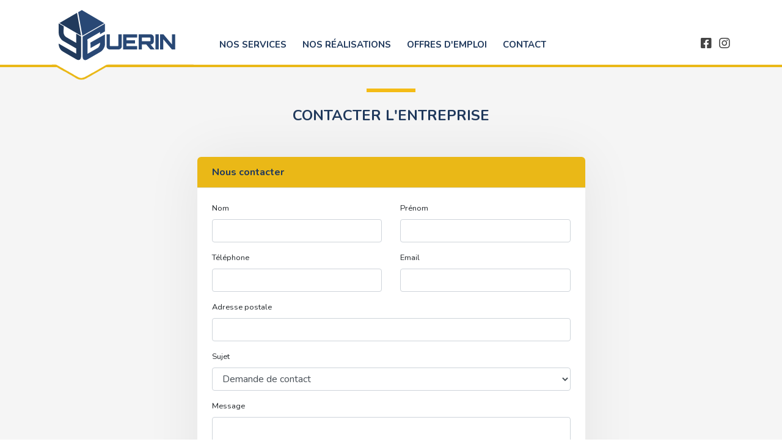

--- FILE ---
content_type: text/html; charset=UTF-8
request_url: https://www.guerin-batiment.com/contacts
body_size: 3328
content:
<!DOCTYPE html>
<html lang="fr" xml:lang="fr" xmlns="http://www.w3.org/1999/xhtml">
<head>
	<meta http-equiv="Content-Type" content="text/html; charset=utf-8" />    <meta name="viewport" content="width=device-width, initial-scale=1, shrink-to-fit=no">
    <meta name="language" content="fr"><meta name="Geography" content="ville, FR, code postal"><title></title><meta name="Description" content=""><meta property="og:title" content="GUERIN BATIMENT, tous travaux de maçonnerie en Bretagne"/><meta property="og:description" content="Construction de maison neuve, ravalement de batiment ancien, rénovation de batiments et terrassement"/><meta property="og:image" content="https://dev.guerin-batiment.com/img/opengraph/opengraph_presentation-entreprise-6.jpg"/><meta property="og:image:type" content="image/jpeg"/><meta property="og:image:width" content="1200"/><meta property="og:image:height" content="700"/><meta property="og:image:alt" content="presentation entreprise"/><meta property="og:url" content="https://dev.guerin-batiment.com/"/><meta property="og:type" content="website"/><meta property="og:site:name" content="SARL Yves Guerin"/><link rel="manifest" href="manifest.json"><script type="application/ld+json">{"@context": "http://schema.org","@type": "Organization","@id": "http://www.example.com","name": "GUERIN BATIMENT","url": "https://www.guerin-batiment.com","logo": "http://www.guerin-batiment.com/images/logo.png","address": {"@type": "PostalAddress","streetAddress": "148 W 51st St","addressLocality": "New York","addressRegion": "NY","postalCode": "10019","addressCountry": "FR"},"telephone": "+12122459600","sameAs": ["https://www.facebook.com/Eklectik-486299481440509","https://www.instagram.com/eklecdemo/","https://twitter.com/ChepakoiFr/"]}</script>	<link rel="stylesheet" type="text/css" href="/theme/GuerinTheme/css/bootstrap/bootstrap.min.css"/><link rel="stylesheet" type="text/css" href="https://fonts.googleapis.com/css?family=Montserrat:300,400,500,600,700%7CRaleway:400,600%7CWork+Sans:400,500,600"/><link rel="stylesheet" type="text/css" href="/theme/GuerinTheme/css/fontawesome/all.min.css"/><link rel="stylesheet" type="text/css" href="/theme/GuerinTheme/css/theme.guerin.css"/></head>
<body>

    <header>

    <nav class="navbar navbar-expand-lg navbar-theme fixed-top bg-white">
        <div class="container">
           
            <!-- Brand -->
            <a href="/" class="navbar-brand d-none d-lg-block"><img src="/theme/GuerinTheme/img/logo-guerin.svg" class="navbar-brand-img" alt=""/></a>            <a href="/" class="navbar-brand  d-sm-block d-lg-none"><img src="/theme/GuerinTheme/img/logo-guerin-mobile.svg" class="navbar-brand-img" alt=""/></a>           
            <!-- Toggler -->
            <button class="navbar-toggler" type="button" data-toggle="collapse" data-target="#navbarCollapse" aria-controls="navbarCollapse" aria-expanded="false" aria-label="Toggle navigation">
              <i class="fas fa-bars"></i>
            </button>
    
            <!-- Collapse -->
            <div class="collapse navbar-collapse" id="navbarCollapse">
                
<!-- Navigation -->
<ul class="navbar-nav mr-auto">
	
        	<li>
		<span>Nos Services</span>        	            <ul>
            	            	<li><a href="/nos-services/maconnerie-maison-neuve-rennes-gros-oeuvre-demolition">Maçonnerie neuve</a></li>
                            	<li><a href="/nos-services/travaux-renovation-renovation-maison-extension-habitation-maconnerie-rennes-ile-et-vilaine">Rénovation Bâti ancien</a></li>
                            	<li><a href="/nos-services/ravalement-batiment-ancien">Ravalement Batiment Ancien</a></li>
                            	<li><a href="/nos-services/assainissement-et-terrassement">Assainissement et Terrassement</a></li>
                            </ul>
                    </li>
        	<li>
		<a href="/toutes-nos-realisations-et-chantiers-sur-le-bassin-rennais">Nos réalisations</a>        	        </li>
        	<li>
		<a href="/offres-d-emploi-maconnerie-terrassement-assainissement-ravalement-renovation">Offres d&#039;emploi</a>        	        </li>
        	<li>
		<a href="/contacts">Contact</a>        	        </li>
    
</ul>
    
              <!-- Button -->
              <div class="ml-auto">
               <ul class="social">
	    <li><a href="https://www.facebook.com/guerinbatiment/" target="_blank" title="Page facebook GUERIN BATIMENT"><i class="fab fa-facebook-square"></i></a></li>
        <li><a href="https://www.instagram.com/guerinbatiment/" target="_blank" title="Page instagram GUERIN BATIMENT"><i class="fab fa-instagram"></i></a></li>
    </ul>              </div>
    
            </div>
    
    
    
    
        </div>
    </nav>

</header>
		<section id="contact-page" class="bg-grey">
	<div class="container">
		<div class="row justify-content-center">
            <div class="col-12">
	            <div class="box-header">Contacter l'entreprise</div>
	                        </div>
			<div class="col-12 col-lg-7">



                <div class="contact-content">
                    <div class="contact-title border-bottom">Nous contacter</div>
                    <div class="contact-resume small">
                    
<form action="/messages/send_contact" autocomplete="off" id="send_contactForm" method="post" accept-charset="utf-8"><div style="display:none;"><input type="hidden" name="_method" value="POST"/></div>
    <div class="row">
        <div class="col-12 col-md-6">
            <div class="form-group">
                <label>Nom</label>
                <div class="input text"><input name="data[Messages_detail][name]" class="form-control" type="text" id="Messages_detailName"/></div>            </div>
        </div>
        <div class="col-12 col-md-6">
            <div class="form-group">
                <label>Prénom</label>
                <div class="input text"><input name="data[Messages_detail][surname]" class="form-control" type="text" id="Messages_detailSurname"/></div>            </div>
        </div>
        <div class="col-12 col-md-6">
            <div class="form-group">
                <label>Téléphone</label>
                <div class="input tel"><input name="data[Messages_detail][phone]" class="form-control" type="tel" id="Messages_detailPhone"/></div>            </div>
        </div>
        <div class="col-12 col-md-6">
            <div class="form-group">
                <label>Email</label>
                <div class="input email"><input name="data[Messages_detail][expediteur]" class="form-control" type="email" id="Messages_detailExpediteur"/></div>            </div>
        </div>
        <div class="col-12">
            <div class="form-group">
                <label>Adresse postale</label>
                <div class="input text"><input name="data[Messages_detail][postale]" class="form-control" type="text" id="Messages_detailPostale"/></div>            </div>
        </div>
        <div class="col-12">
            <div class="form-group">
                <label>Sujet</label>
                <div class="input select"><select name="data[Messages_detail][subject]" class="form-control" id="Messages_detailSubject">
<option value="Demande de contact">Demande de contact</option>
<option value="Demande de devis">Demande de devis</option>
</select></div>            </div>
        </div>
        <div class="col-12">
            <div class="form-group">
                <label>Message</label>
                <div class="input textarea"><textarea name="data[Messages_detail][message]" class="form-control" cols="30" rows="6" id="Messages_detailMessage"></textarea></div>            </div>
        </div>
        <div class="col-12">
    <div class="submit"><input class="btn btn-custom" type="submit" value="Envoyer"/></div>        </div>
    </div>


</form>                    </div>
                </div>






			</div>
		</div>
	</div>
<iframe src="https://www.google.com/maps/embed?pb=!1m18!1m12!1m3!1d10622.600641635927!2d-1.8308671894409423!3d48.27110656798745!2m3!1f0!2f0!3f0!3m2!1i1024!2i768!4f13.1!3m3!1m2!1s0x0%3A0xe9863fc1a90cad77!2sYves%20GUERIN%20SARL!5e0!3m2!1sfr!2sfr!4v1588521052326!5m2!1sfr!2sfr" width="100%" height="450" frameborder="0" style="border:0;" allowfullscreen="" aria-hidden="false" tabindex="0" class="map-box"></iframe>
</section>

    <footer id="footer" class="bg-dark-grey p-4">
	<div class="container">
		<div class="row">
			<div class="col-12 col-lg-4 text-center">
                
<img src="/theme/GuerinTheme/img/logo-guerin-white.svg" class="" alt="Yves GUERIN SARL"/>
<div itemscope itemtype="http://schema.org/LocalBusiness">
  <meta itemprop="name" content="Yves GUERIN SARL" />
  <div itemprop="address" itemscope itemtype="http://schema.org/PostalAddress">
  	  <i class="fas fa-map-marker-alt h3"></i><br/>
      <span itemprop="streetAddress">
      676 RUE DE COUËSBOUC             </span><br/>
      <span itemprop="postalCode">F-35630</span>
      <span itemprop="addressLocality">Saint-Gondran, FRANCE</span>
  </div>
  <span itemprop="telephone" class="block-phone">02 99 45 83 45</span>

  <meta itemprop="email" content="" />

    	<meta itemprop="openingHours" content="Mo 8:00-19:00" />
    	<meta itemprop="openingHours" content="Tu 8:00-19:00" />
    	<meta itemprop="openingHours" content="We 8:00-19:00" />
    	<meta itemprop="openingHours" content="Th 8:00-19:00" />
    	<meta itemprop="openingHours" content="Fr 8:00-19:00" />
  
  <meta itemprop="priceRange" content="$$" />

  <meta itemprop="image" content="https://dev.guerin-batiment.com/theme/GuerinTheme/img/logo-guerin.svg" />
</div>			</div>
			<div class="col-12 col-lg-3">
                
<div class="schedule-title">
	Horaires d'ouverture
</div>
<ul class="list-unstyled opening-hours small">
	    	<li>Lundi<span class="float-right">8:00-19:00</span></li>
        	<li>Mardi<span class="float-right">8:00-19:00</span></li>
        	<li>Mercredi<span class="float-right">8:00-19:00</span></li>
        	<li>Jeudi<span class="float-right">8:00-19:00</span></li>
        	<li>Vendredi<span class="float-right">8:00-19:00</span></li>
        	<li>Samedi<span class="float-right">Fermé</span></li>
        	<li>Dimanche<span class="float-right">Fermé</span></li>
    </ul>            </div>
			<div class="col-12 col-lg-3">
                
<div class="links-title">
	Liens
</div>
<ul class="links-list">
	<li><a href="/pages/mentions" class="" title="Informations sur le Label QUALIBAT Guerin Batiment">Mentions légales</a></li>
</ul>
            </div>
			<div class="col-12 col-lg-2 text-center">
				<img src="/theme/GuerinTheme/img/logo-qualibat.svg" class="" alt="Guerin Batiment, certifié et qualifié par le label QUALIBAT"/><br/>
				<a href="https://www.qualibat.com/resultat-de-la-recherche/guerin-yves-sarl-152467/" class="small" title="Informations sur le Label QUALIBAT Guerin Batiment" target="_blank">En savoir plus</a>            </div>
		</div>
	</div>
</footer>
	<script type="text/javascript" src="/theme/GuerinTheme/js/jquery/jquery-3.4.1.slim.min.js"></script><script type="text/javascript" src="/theme/GuerinTheme/js/jquery/popper.min.js"></script><script type="text/javascript" src="/theme/GuerinTheme/js/bootstrap/bootstrap.min.js"></script>
<script async src="https://www.googletagmanager.com/gtag/js?id=G-MGNDCGM39G"></script>
<script>
  window.dataLayer = window.dataLayer || [];
  function gtag(){dataLayer.push(arguments);}
  gtag('js', new Date());
  gtag('config', 'G-MGNDCGM39G');
</script>	</body>
</html>


--- FILE ---
content_type: text/css; charset=UTF-8
request_url: https://www.guerin-batiment.com/theme/GuerinTheme/css/theme.guerin.css
body_size: 2083
content:
@import url(https://fonts.googleapis.com/css?family=Nunito:400,700&display=swap);body{font-family:Nunito,sans-serif}*{outline:0}a:hover{text-decoration:none}p{line-height:1.3rem;text-align:justify}.bg-dotted{background-image:url(../img/dotted-bg.png);background-repeat:repeat-x;background-position:bottom}.bg-grey{background-color:#f5f5f5}.bg-dark-grey{background-color:#6f6e6e}.box-header{text-align:center;text-transform:uppercase;font-weight:700;font-size:1.5em;margin-bottom:50px;color:#20395c}.box-header::before{display:block;content:"";background:#f4bc16;width:80px;margin-left:auto;margin-right:auto;margin-bottom:20px;height:6px}.box-content{text-align:center;font-size:.95em;margin-bottom:35px;margin-top:-20px}section{padding-top:55px}.yellow{color:#eab817}.btn-yellow{color:#20395c;background-color:#eab817;border-color:#eab817}.btn-yellow:hover{transition:all .2s ease-in;transform:scale(1.04)}.btn-custom{background-color:#eab817;padding:4px 14px;border-radius:50px;color:#20395c;margin:10px auto;display:inline-block;border:none}.btn-custom a{color:#20395c}.btn-custom:hover,.btn-custom:hover a{color:#fff}#contact-page,#jobs-page,#portfolio-page,#portfolio-view{min-height:75vh;padding-bottom:45px}header{height:90px}.navbar-collapse{margin-top:40px}.navbar-theme{border-bottom:4px solid #eab817}.navbar-brand{z-index:999;height:90px}.navbar-toggler .fas{color:#00375e}.navbar-nav,.navbar-nav ul{float:none;padding:0;margin:0;line-height:1;list-style:none;background-color:#fff}.navbar-nav li{background:none #fff;float:left;position:relative}.navbar-nav li a,.navbar-nav li span{font-size:15px;font-weight:400;line-height:24px;color:#444;padding:12px 0 12px 26px;border:none;display:inline-block;text-transform:uppercase;color:#20395c;font-weight:700}.navbar-nav li ul{width:220px;border:1px solid #e2e6e7;position:absolute;top:-999em;list-style:none}.navbar-nav li:hover ul{z-index:99;top:48px;left:5px}.navbar-nav li ul li{width:218px;height:auto;padding:0;border:none}.navbar-nav li ul li a{color:#444;border-top:1px solid#e2e6e7;background-color:#fff;padding:12px 20px;background-image:none}.navbar-nav li ul li:first-child a{border-top:none}ul.social{float:none;padding:0;margin:0;line-height:1;list-style:none;background-color:#fff}ul.social li{background:none #fff;float:left;position:relative;padding-left:12px}ul.social li a{color:#0f0f0f;padding:0!important;height:28px;width:28px;border-radius:50%;line-height:28px;text-align:center}ul.social li i{font-size:20px;color:#444}#slider{height:65vh;padding:0;position:relative}#slider .owl-carousel,#slider .owl-carousel .owl-item,#slider .owl-carousel .owl-stage,#slider .owl-carousel .owl-stage-outer{height:100%}#slider .owl-carousel .owl-box{height:100%;background-size:cover;background-position:center;position:relative}#slider .slider-content{position:absolute;top:0;bottom:0;left:0;right:0}#slider .slider-content .container,#slider .slider-content .container .row{height:100%}#slider .titles-slider{color:#fff;text-transform:uppercase;font-weight:700}#slider .titles-slider h2{font-size:3rem;color:#20395c;background-color:rgba(255,255,255,.75);display:inline-block;padding:10px 20px;border-radius:5px}#slider .titles-slider h3{font-size:1rem;color:#20395c;background-color:rgba(234,184,23,.8);display:inline-block;padding:5px 10px;border-radius:5px}#works{background-image:url(../img/home/dotted-bg.png);background-position:bottom;background-repeat:repeat-x}#works .item-box-wrapper{position:relative}#works .item-box-wrapper .borderline{position:fixed;bottom:80px}#works .item-box-title h1{font-size:1.3rem;text-align:center;text-transform:uppercase;color:#00375e;font-weight:700}#works .card{transition:all .2s ease-in;transform:scale(1)}#works .card:hover{transition:all .2s ease-in;transform:scale(1.04)}.box-body{margin-bottom:60px}.grid-box{max-width:100%;overflow:hidden;position:relative;text-decoration:none}.grid-box:hover .grid-box-wrapper:after{opacity:1}.grid-box .grid-box-wrapper img{width:100%}.grid-box:hover .grid-box-wrapper .grid-box-title{transform:translate3d(0,0,0);opacity:1}.grid-box:hover .grid-box-wrapper .grid-box-action{transform:translate3d(0,0,0);opacity:1}.grid-box .grid-box-wrapper{-webkit-backface-visibility:hidden;-moz-backface-visibility:hidden;backface-visibility:hidden;-webkit-transform:translate3d(0,0,0);-moz-transform:translate3d(0,0,0);transform:translate3d(0,0,0);overflow:hidden;position:relative}.grid-box .grid-box-wrapper:after{content:'';background:rgba(0,54,93,.85);-webkit-transition:all .3s;-moz-transition:all .3s;transition:all .3s;bottom:-4px;color:#fff;left:-4px;position:absolute;right:-4px;top:-4px;opacity:0;z-index:1}.grid-box .grid-box-wrapper .grid-box-title{-webkit-transition:-webkit-transform .2s ease-out,opacity .2s ease-out;-moz-transition:-moz-transform .2s ease-out,opacity .2s ease-out;transition:transform .2s ease-out,opacity .2s ease-out;transform:translate3d(0,100px,0);position:absolute;padding:28px;z-index:2;width:100%;left:0;bottom:0;opacity:0}.grid-box .grid-box-wrapper .grid-box-title .grid-box-category{text-transform:uppercase;font-size:12px;color:#ffa700;font-weight:700}.grid-box .grid-box-wrapper .grid-box-title .grid-box-category a{color:#ffa700}.grid-box .grid-box-wrapper .grid-box-title .grid-box-detail{text-transform:none;font-size:18px;font-weight:400;color:#fff}.grid-box .grid-box-wrapper .grid-box-title .grid-box-detail a{color:#fff}.grid-box .grid-box-wrapper .grid-box-action{-webkit-transition:-webkit-transform .2s ease-out,opacity .2s ease-out;-moz-transition:-moz-transform .2s ease-out,opacity .2s ease-out;transition:transform .2s ease-out,opacity .2s ease-out;transform:translate3d(0,-10px,0);top:41%;left:3px;right:auto;bottom:auto;width:100%;height:40px;margin-top:10px;position:absolute;opacity:0;z-index:2}.grid-box .grid-box-wrapper .grid-box-title{text-decoration:none}#jobs{padding-bottom:45px}#jobs h5,#jobs-page h5{text-transform:uppercase;font-weight:700}#jobs .short-description,#jobs-page .short-description{font-size:.9em}#jobs .one-job,#jobs-page .one-job{border-bottom:1px solid #6c757d;padding:20px 0}#jobs .one-job:last-child,#jobs-page .one-job:last-child{border-bottom:none;padding-bottom:15px}#jobs .job-list-desc h6,#jobs-page .job-list-desc h6{text-transform:uppercase;font-weight:700}#jobs .company-logo-img,#jobs-page .company-logo-img{opacity:.6}#job-one .job-resume-content{background:#fff;border-radius:6px;width:100%;display:inline-block;box-shadow:0 2px 92px 0 rgba(0,0,0,.07)}#job-one .job-resume{padding:1.5rem}#job-one h1{font-weight:700;font-size:2.2rem}#job-one .job-resume-title,.ModalPostulJob{padding:.8rem 1.5rem;font-weight:700;background-color:#eab817;color:#20395c;border-radius:.3rem .3rem 0 0}#portfolio,#portfolio-view{padding-bottom:45px}#portfolio-page .categories-outer{display:table;width:100%;position:relative;height:37px;margin:0 0 20px;text-align:center}#portfolio-page .categories{display:table-cell;vertical-align:middle}#portfolio-page .categories ul{list-style:none;display:inline-block}#portfolio-page .categories ul li{float:left;cursor:pointer;display:block;margin:0;border-radius:20px;margin-right:5px}#portfolio-page .categories ul li span{display:inline-block;padding:0 10px;position:relative;letter-spacing:1px;text-transform:uppercase;font-weight:700;color:#212529}#portfolio-page .categories li:hover,#portfolio-page .current_filter{background-color:#eab817;color:#fff}#portfolio-page .categories li:hover span,#portfolio-page ul li.current_filter span{color:#fff}.portfolio-profile{background:#fff;border-radius:6px;width:100%;display:inline-block;box-shadow:0 2px 92px 0 rgba(0,0,0,.07)}.portfolio-profile .portfolio-description{padding:1.5rem}.portfolio-profile .portfolio-description h1.title{font-size:.9em;text-transform:uppercase;font-weight:700}.portfolio-profile .portfolio-description h2.content{font-size:.85em;font-weight:400}.fancybox-bg{background:#fff!important}#portfolio .filter{cursor:pointer}#contact-page .contact-content{background:#fff;border-radius:6px;width:100%;display:inline-block;box-shadow:0 2px 92px 0 rgba(0,0,0,.07)}#contact-page .contact-title{padding:.8rem 1.5rem;font-weight:700;background-color:#eab817;color:#20395c;border-radius:6px 6px 0 0}#contact-page .contact-resume{padding:1.5rem}.map-box{margin-top:1.5rem;margin-bottom:1.5rem}#footer,#footer a{color:#fff}#footer .links-title::after,#footer .schedule-title::after{display:block;content:"";background:#fff;width:80px;margin-left:auto;margin-right:auto;margin-top:10px;height:4px}#footer .links-title,#footer .schedule-title{text-transform:uppercase;text-align:center;padding-bottom:15px;font-weight:700}#footer .links-list{list-style:none;text-align:center;padding:0}@media (max-width:576px){#works .item-box-title h2{font-size:.7em;height:30px;line-height:15px}}@media (max-width:992px){.navbar-brand{height:70px}#works .item-box-title h1{font-size:.85em;height:30px;line-height:15px}#slider{height:25vh}#works .item-box-wrapper .borderline{bottom:60px}ul.social{float:none;margin:10px}#portfolio-page .categories ul li{float:none}#slider .titles-slider h2{font-size:1rem}#slider .titles-slider h3{display:none}}

--- FILE ---
content_type: image/svg+xml
request_url: https://www.guerin-batiment.com/theme/GuerinTheme/img/logo-guerin-mobile.svg
body_size: 2376
content:
<?xml version="1.0" encoding="iso-8859-1"?>
<!-- Generator: Adobe Illustrator 16.0.0, SVG Export Plug-In . SVG Version: 6.00 Build 0)  -->
<!DOCTYPE svg PUBLIC "-//W3C//DTD SVG 1.1//EN" "http://www.w3.org/Graphics/SVG/1.1/DTD/svg11.dtd">
<svg version="1.1" id="Calque_1" xmlns="http://www.w3.org/2000/svg" xmlns:xlink="http://www.w3.org/1999/xlink" x="0px" y="0px"
	 width="162.17px" height="70px" viewBox="0 0 162.17 70" style="enable-background:new 0 0 162.17 70;" xml:space="preserve">
<g>
	<polygon style="fill:#2A4875;" points="109.218,38.384 94.324,38.384 94.324,42.078 106.312,42.078 106.312,46.653 94.324,46.653 
		94.324,50.346 109.218,50.346 109.218,54.92 89.719,54.92 89.719,33.812 109.218,33.812 	"/>
	<rect x="134.641" y="33.812" style="fill:#2A4875;" width="4.572" height="21.106"/>
	<polygon style="fill:#2A4875;" points="157.564,33.81 162.17,33.81 162.17,54.92 157.48,54.92 145.605,40.789 145.605,54.92 
		141.061,54.92 141.061,33.81 145.75,33.81 157.564,47.884 	"/>
	<path style="fill:#2A4875;" d="M83.104,33.81v15.705c-0.043,0.33-0.239,0.831-1.014,0.831h-9.923c-0.845,0-1.001-0.598-1.025-0.917
		V33.81h-4.543v16.771c0,2.402,1.934,4.337,4.338,4.337H83.37c2.373,0,4.337-1.933,4.337-4.337V33.81H83.104z"/>
	<path style="fill:#2A4875;" d="M127.777,47.973h0.206c2.402,0,4.367-1.965,4.367-4.34v-5.452c0-2.375-1.963-4.339-4.367-4.339
		H111.24V54.92h4.545v-6.919l6.039-0.028l5.835,6.947h5.986C132.177,53.161,129.272,49.732,127.777,47.973 M115.785,43.399v-5.016
		h11.056c0.317,0.026,0.906,0.184,0.906,1.023c0,0.013,0.001,0.021,0.001,0.03v2.91c0,0.008-0.001,0.018-0.001,0.03
		c0,0.807-0.543,0.983-0.868,1.021H115.785L115.785,43.399z"/>
	<path style="fill:#2A4875;" d="M64.395,33.909L44.248,45.313l0.023,7.732l13.372-7.495l0,0.518
		c-0.128,5.413-4.166,7.247-4.166,7.247l-13.422,7.751l-0.059-20.225l17.606-10.163l0.007,2.974l6.774-3.908V18.917L33.308,37.001
		l0.063,28.326c0.01,4.064,2.867,5.693,6.403,3.65l18.252-10.538c3.538-2.041,6.419-6.982,6.408-11.046L64.395,33.909z"/>
	<path style="fill:#223A5C;" d="M31.183,36.868l-6.788-4.006l0.008,12.947l-13.466-7.776c-3.269-1.885-3.978-4.931-4.112-6.583
		l0.052-8.873c-0.116-0.068-6.855-4-6.855-4l0.007,13.561c-0.012,4.063,2.87,9.005,6.406,11.049l17.976,10.376l-0.021,7.303
		L0.014,46.814c0,0-0.621,7.617,6.407,11.422l18.251,10.608c3.538,2.043,6.395,0.414,6.406-3.65L31.183,36.868z"/>
	<polygon style="fill:#2A4875;" points="32.984,35.872 63.378,18.327 32.208,0 27.065,2.968 	"/>
	<polygon style="fill:#223A5C;" points="25.5,3.871 1.025,17.996 31.235,35.755 	"/>
</g>
</svg>


--- FILE ---
content_type: image/svg+xml
request_url: https://www.guerin-batiment.com/theme/GuerinTheme/img/logo-qualibat.svg
body_size: 12914
content:
<?xml version="1.0" encoding="iso-8859-1"?>
<!-- Generator: Adobe Illustrator 16.0.0, SVG Export Plug-In . SVG Version: 6.00 Build 0)  -->
<!DOCTYPE svg PUBLIC "-//W3C//DTD SVG 1.1//EN" "http://www.w3.org/Graphics/SVG/1.1/DTD/svg11.dtd">
<svg version="1.1" id="Calque_1" xmlns="http://www.w3.org/2000/svg" xmlns:xlink="http://www.w3.org/1999/xlink" x="0px" y="0px"
	 width="105.79px" height="110.526px" viewBox="0 0 105.79 110.526" style="enable-background:new 0 0 105.79 110.526;"
	 xml:space="preserve">
<g>
	<path style="fill:#2F87C8;" d="M97.913,99.071c0,2.557-2.073,4.632-4.631,4.632H11.876c-2.558,0-4.631-2.075-4.631-4.632V13.036
		c0-2.557,2.073-4.631,4.631-4.631h81.406c2.558,0,4.631,2.074,4.631,4.631V99.071z"/>
	<polygon style="fill:#FFFFFF;" points="18.612,60.887 51.185,73.139 51.185,19.636 	"/>
	<polygon style="fill:#86CBF1;" points="86.908,61.704 51.171,73.139 51.171,19.636 	"/>
	<g>
		<path style="fill:#FFFFFF;" d="M24.103,89.858l-1.204,1.255l-1.306-1.246c-0.471,0.278-0.993,0.479-1.566,0.601
			c-0.431,0.094-0.851,0.14-1.26,0.14c-0.707,0-1.383-0.119-2.027-0.354c-0.933-0.34-1.675-0.891-2.228-1.652
			c-0.707-0.977-1.06-2.253-1.06-3.828c0-1.584,0.347-2.861,1.042-3.826c0.542-0.752,1.288-1.303,2.239-1.653
			c0.645-0.236,1.319-0.354,2.025-0.354c0.694,0,1.363,0.118,2.009,0.354c0.94,0.351,1.681,0.901,2.224,1.651
			c0.694,0.967,1.043,2.243,1.043,3.828c0,0.883-0.097,1.648-0.291,2.291c-0.193,0.644-0.475,1.196-0.842,1.659L24.103,89.858z
			 M18.881,87.304l1.196-1.251l1.166,1.097c0.153-0.299,0.273-0.646,0.36-1.042c0.087-0.396,0.13-0.842,0.13-1.336
			c0-1.4-0.337-2.433-1.012-3.102c-0.521-0.516-1.176-0.772-1.963-0.772c-0.778,0-1.432,0.257-1.963,0.772
			c-0.696,0.669-1.044,1.701-1.044,3.102s0.343,2.435,1.027,3.104c0.532,0.515,1.191,0.771,1.979,0.771
			c0.215,0,0.426-0.022,0.637-0.069c0.209-0.046,0.41-0.12,0.605-0.223L18.881,87.304z"/>
		<path style="fill:#FFFFFF;" d="M34.785,79.247v7.199c0,1.418-0.403,2.475-1.209,3.175c-0.755,0.658-1.853,0.986-3.292,0.986
			c-0.653,0-1.239-0.082-1.761-0.247c-0.705-0.226-1.286-0.59-1.745-1.094c-0.571-0.668-0.857-1.563-0.857-2.683v-7.337h2.346v7.181
			c0,0.73,0.186,1.282,0.553,1.657c0.368,0.374,0.839,0.562,1.411,0.562c0.767,0,1.33-0.179,1.688-0.539
			c0.357-0.358,0.536-0.883,0.536-1.571v-7.289H34.785z"/>
		<path style="fill:#FFFFFF;" d="M39.494,88.029l-0.752,2.284h-2.423l3.944-11.066h2.666l3.851,11.066h-2.501l-0.721-2.284H39.494z
			 M40.123,86.116h2.807l-1.38-4.368L40.123,86.116z"/>
		<path style="fill:#FFFFFF;" d="M50.659,79.247v9.061h5.476v2.006h-7.775V79.247H50.659z"/>
		<path style="fill:#FFFFFF;" d="M59.953,79.247v11.066h-2.3V79.247H59.953z"/>
		<path style="fill:#FFFFFF;" d="M62.209,90.313V79.247h5.352c1.206,0,2.106,0.328,2.7,0.985c0.459,0.513,0.689,1.129,0.689,1.847
			c0,0.687-0.17,1.23-0.507,1.631c-0.194,0.227-0.479,0.436-0.857,0.632c0.624,0.237,1.073,0.606,1.35,1.109
			c0.234,0.433,0.353,0.959,0.353,1.576c0,0.915-0.312,1.677-0.936,2.284c-0.358,0.35-0.732,0.591-1.12,0.726
			c-0.542,0.186-1.329,0.276-2.362,0.276H62.209z M64.401,81.161l0.015,2.408h2.7c0.49,0,0.874-0.093,1.149-0.276
			c0.317-0.214,0.477-0.531,0.477-0.95c0-0.42-0.148-0.721-0.445-0.906c-0.297-0.183-0.716-0.275-1.258-0.275H64.401z
			 M64.401,85.437l0.015,2.964h2.823c0.572,0,1.01-0.133,1.311-0.395c0.303-0.263,0.453-0.67,0.453-1.228
			c0-0.453-0.164-0.79-0.491-1.011s-0.721-0.331-1.182-0.331H64.401z"/>
		<path style="fill:#FFFFFF;" d="M75.705,88.029l-0.752,2.284H72.53l3.944-11.066h2.666l3.85,11.066h-2.5l-0.722-2.284H75.705z
			 M76.335,86.116h2.806l-1.38-4.368L76.335,86.116z"/>
		<path style="fill:#FFFFFF;" d="M89.247,81.208v9.105h-2.301v-9.105h-3.328v-1.961h8.957v1.961H89.247z"/>
	</g>
	<g>
		<path style="fill:#FFFFFF;" d="M17.61,92.724l-2.652,6.499l-2.636-6.499h0.758l1.878,4.794l1.895-4.794H17.61z"/>
		<path style="fill:#FFFFFF;" d="M21.515,97.083c0,0.583-0.202,1.078-0.607,1.486c-0.404,0.408-0.896,0.613-1.479,0.613
			c-0.576,0-1.064-0.204-1.464-0.61c-0.401-0.408-0.602-0.905-0.602-1.489s0.198-1.074,0.595-1.472
			c0.396-0.396,0.887-0.596,1.471-0.596c0.589,0,1.084,0.2,1.484,0.598C21.314,96.011,21.515,96.5,21.515,97.083z M20.851,97.083
			c0-0.413-0.136-0.754-0.407-1.022c-0.271-0.27-0.607-0.404-1.007-0.404c-0.401,0-0.737,0.135-1.006,0.404
			c-0.269,0.269-0.403,0.609-0.403,1.022c0,0.416,0.136,0.764,0.409,1.041c0.273,0.28,0.606,0.419,1,0.419
			c0.402,0,0.738-0.139,1.008-0.419C20.716,97.846,20.851,97.499,20.851,97.083z"/>
		<path style="fill:#FFFFFF;" d="M23.721,95.738h-0.62v3.317h-0.664v-3.317h-0.469v-0.603h0.469v-1.587h0.664v1.587h0.62V95.738z"/>
		<path style="fill:#FFFFFF;" d="M26.643,95.09l-0.158,0.665c-0.05-0.031-0.103-0.053-0.16-0.068s-0.117-0.023-0.183-0.023
			c-0.328,0-0.577,0.142-0.744,0.427c-0.166,0.28-0.25,0.704-0.25,1.268v1.697h-0.664v-3.92h0.664v0.689
			c0.095-0.281,0.232-0.487,0.411-0.615c0.18-0.129,0.418-0.194,0.718-0.194c0.07,0,0.138,0.009,0.205,0.021
			C26.548,95.05,26.602,95.069,26.643,95.09z"/>
		<path style="fill:#FFFFFF;" d="M30.538,97.198H27.41c0.023,0.424,0.148,0.753,0.372,0.985c0.225,0.233,0.522,0.352,0.898,0.352
			c0.285,0,0.527-0.057,0.727-0.171c0.2-0.112,0.358-0.283,0.475-0.511l0.559,0.296c-0.18,0.341-0.418,0.6-0.715,0.773
			c-0.298,0.174-0.648,0.26-1.054,0.26c-0.586,0-1.054-0.193-1.402-0.577c-0.35-0.386-0.524-0.896-0.524-1.53
			c0-0.59,0.185-1.081,0.555-1.473c0.369-0.391,0.823-0.587,1.364-0.587c0.554,0,1.005,0.181,1.353,0.538
			c0.348,0.359,0.521,0.829,0.521,1.411V97.198z M29.874,96.723c-0.035-0.337-0.16-0.599-0.375-0.786
			c-0.215-0.187-0.493-0.281-0.835-0.281c-0.328,0-0.606,0.097-0.836,0.29c-0.228,0.191-0.361,0.451-0.402,0.777H29.874z"/>
		<path style="fill:#FFFFFF;" d="M34.778,99.055h-0.664v-6.93h0.664V99.055z"/>
		<path style="fill:#FFFFFF;" d="M39.659,99.055h-0.668v-0.647c-0.133,0.251-0.318,0.443-0.56,0.575
			c-0.241,0.133-0.524,0.199-0.851,0.199c-0.543,0-0.989-0.198-1.339-0.595c-0.351-0.396-0.525-0.903-0.525-1.521
			c0-0.604,0.176-1.097,0.526-1.479c0.353-0.381,0.804-0.573,1.354-0.573c0.313,0,0.589,0.063,0.827,0.187
			c0.239,0.123,0.428,0.299,0.566,0.528v-0.595h0.668V99.055z M38.991,97.049c0-0.428-0.117-0.768-0.352-1.019
			c-0.235-0.249-0.549-0.375-0.939-0.375c-0.389,0-0.703,0.131-0.947,0.39c-0.243,0.26-0.365,0.603-0.365,1.029
			c0,0.432,0.12,0.782,0.359,1.053c0.238,0.272,0.545,0.407,0.92,0.407c0.381,0,0.696-0.14,0.947-0.416
			C38.866,97.84,38.991,97.485,38.991,97.049z"/>
		<path style="fill:#FFFFFF;" d="M44.811,97.067c0,0.617-0.175,1.124-0.526,1.521c-0.35,0.396-0.798,0.595-1.344,0.595
			c-0.323,0-0.604-0.066-0.847-0.199c-0.242-0.132-0.43-0.324-0.563-0.575v0.647h-0.669v-6.93h0.669v3.604
			c0.142-0.229,0.331-0.405,0.571-0.528c0.238-0.124,0.512-0.187,0.822-0.187c0.554,0,1.006,0.192,1.358,0.573
			C44.635,95.97,44.811,96.462,44.811,97.067z M44.135,97.075c0-0.427-0.122-0.77-0.363-1.029c-0.241-0.259-0.557-0.39-0.944-0.39
			c-0.395,0-0.709,0.126-0.943,0.375c-0.235,0.251-0.353,0.591-0.353,1.019c0,0.436,0.126,0.791,0.377,1.069
			c0.251,0.276,0.568,0.416,0.951,0.416c0.372,0,0.678-0.135,0.917-0.407C44.015,97.857,44.135,97.506,44.135,97.075z"/>
		<path style="fill:#FFFFFF;" d="M49.2,97.198h-3.129c0.024,0.424,0.148,0.753,0.373,0.985c0.224,0.233,0.522,0.352,0.897,0.352
			c0.286,0,0.528-0.057,0.728-0.171c0.199-0.112,0.357-0.283,0.475-0.511l0.559,0.296c-0.18,0.341-0.418,0.6-0.716,0.773
			s-0.647,0.26-1.053,0.26c-0.587,0-1.054-0.193-1.403-0.577c-0.35-0.386-0.523-0.896-0.523-1.53c0-0.59,0.185-1.081,0.554-1.473
			c0.37-0.391,0.824-0.587,1.365-0.587c0.553,0,1.005,0.181,1.352,0.538c0.348,0.359,0.522,0.829,0.522,1.411V97.198z
			 M48.536,96.723c-0.035-0.337-0.161-0.599-0.376-0.786c-0.214-0.187-0.492-0.281-0.834-0.281c-0.329,0-0.608,0.097-0.835,0.29
			c-0.229,0.191-0.363,0.451-0.403,0.777H48.536z"/>
		<path style="fill:#FFFFFF;" d="M50.77,99.055h-0.664v-6.93h0.664V99.055z"/>
		<path style="fill:#FFFFFF;" d="M58.28,99.055h-0.668v-0.647c-0.132,0.251-0.32,0.443-0.56,0.575
			c-0.241,0.133-0.523,0.199-0.852,0.199c-0.542,0-0.988-0.198-1.339-0.595s-0.525-0.903-0.525-1.521
			c0-0.604,0.176-1.097,0.527-1.479c0.352-0.381,0.803-0.573,1.354-0.573c0.313,0,0.588,0.063,0.827,0.187
			c0.239,0.123,0.427,0.299,0.566,0.528v-3.604h0.668V99.055z M57.612,97.049c0-0.428-0.118-0.768-0.353-1.019
			c-0.235-0.249-0.549-0.375-0.94-0.375c-0.387,0-0.703,0.131-0.945,0.39c-0.244,0.26-0.365,0.603-0.365,1.029
			c0,0.432,0.12,0.782,0.359,1.053c0.238,0.272,0.545,0.407,0.92,0.407c0.38,0,0.695-0.14,0.948-0.416
			C57.486,97.84,57.612,97.485,57.612,97.049z"/>
		<path style="fill:#FFFFFF;" d="M63.003,97.198h-3.128c0.023,0.424,0.147,0.753,0.373,0.985c0.223,0.233,0.522,0.352,0.897,0.352
			c0.285,0,0.527-0.057,0.728-0.171c0.2-0.112,0.358-0.283,0.475-0.511l0.558,0.296c-0.179,0.341-0.418,0.6-0.714,0.773
			c-0.298,0.174-0.65,0.26-1.054,0.26c-0.586,0-1.055-0.193-1.404-0.577c-0.349-0.386-0.522-0.896-0.522-1.53
			c0-0.59,0.185-1.081,0.554-1.473c0.37-0.391,0.825-0.587,1.365-0.587c0.554,0,1.004,0.181,1.352,0.538
			c0.348,0.359,0.521,0.829,0.521,1.411V97.198z M62.339,96.723c-0.035-0.337-0.16-0.599-0.374-0.786
			c-0.215-0.187-0.493-0.281-0.835-0.281c-0.329,0-0.606,0.097-0.836,0.29c-0.229,0.191-0.362,0.451-0.404,0.777H62.339z"/>
		<path style="fill:#FFFFFF;" d="M68.159,92.696c-0.046-0.022-0.097-0.039-0.154-0.053c-0.057-0.014-0.115-0.021-0.176-0.021
			c-0.198,0-0.33,0.07-0.395,0.211c-0.064,0.14-0.098,0.406-0.098,0.797v1.505h0.791v0.603h-0.791v3.317h-0.668v-3.317h-0.461
			v-0.603h0.461v-1.521c0-0.568,0.082-0.976,0.248-1.221s0.441-0.366,0.828-0.366c0.081,0,0.156,0.005,0.225,0.014
			c0.07,0.01,0.133,0.025,0.189,0.044V92.696z"/>
		<path style="fill:#FFFFFF;" d="M69.672,93.59c0,0.125-0.044,0.233-0.136,0.323c-0.092,0.091-0.199,0.135-0.324,0.135
			s-0.232-0.044-0.321-0.135c-0.091-0.09-0.136-0.198-0.136-0.323c0-0.127,0.045-0.234,0.136-0.326
			c0.089-0.093,0.196-0.138,0.321-0.138s0.232,0.045,0.324,0.138C69.628,93.356,69.672,93.463,69.672,93.59z M69.546,99.055h-0.668
			v-3.92h0.668V99.055z"/>
		<path style="fill:#FFFFFF;" d="M74.478,99.055h-0.669v-0.647c-0.133,0.251-0.319,0.443-0.56,0.575
			c-0.241,0.133-0.523,0.199-0.85,0.199c-0.544,0-0.99-0.198-1.34-0.595c-0.351-0.396-0.526-0.903-0.526-1.521
			c0-0.604,0.176-1.097,0.527-1.479c0.352-0.381,0.804-0.573,1.355-0.573c0.312,0,0.587,0.063,0.827,0.187
			c0.238,0.123,0.427,0.299,0.565,0.528v-0.595h0.669V99.055z M73.809,97.049c0-0.428-0.117-0.768-0.353-1.019
			c-0.234-0.249-0.547-0.375-0.938-0.375c-0.39,0-0.705,0.131-0.947,0.39c-0.243,0.26-0.365,0.603-0.365,1.029
			c0,0.432,0.119,0.782,0.359,1.053c0.239,0.272,0.545,0.407,0.921,0.407c0.38,0,0.695-0.14,0.947-0.416
			C73.684,97.84,73.809,97.485,73.809,97.049z"/>
		<path style="fill:#FFFFFF;" d="M79.627,97.067c0,0.617-0.175,1.124-0.524,1.521c-0.352,0.396-0.799,0.595-1.346,0.595
			c-0.322,0-0.604-0.066-0.847-0.199c-0.241-0.132-0.429-0.324-0.562-0.575v0.647h-0.668v-6.93h0.668v3.604
			c0.141-0.229,0.33-0.405,0.569-0.528c0.24-0.124,0.515-0.187,0.823-0.187c0.554,0,1.007,0.192,1.358,0.573
			C79.451,95.97,79.627,96.462,79.627,97.067z M78.951,97.075c0-0.427-0.121-0.77-0.363-1.029c-0.241-0.259-0.556-0.39-0.943-0.39
			c-0.396,0-0.709,0.126-0.944,0.375c-0.234,0.251-0.352,0.591-0.352,1.019c0,0.436,0.125,0.791,0.377,1.069
			c0.25,0.276,0.567,0.416,0.951,0.416c0.371,0,0.678-0.135,0.916-0.407C78.832,97.857,78.951,97.506,78.951,97.075z"/>
		<path style="fill:#FFFFFF;" d="M81.404,93.59c0,0.125-0.045,0.233-0.136,0.323c-0.091,0.091-0.199,0.135-0.323,0.135
			c-0.126,0-0.233-0.044-0.323-0.135c-0.089-0.09-0.134-0.198-0.134-0.323c0-0.127,0.045-0.234,0.134-0.326
			c0.09-0.093,0.197-0.138,0.323-0.138c0.124,0,0.232,0.045,0.323,0.138C81.359,93.356,81.404,93.463,81.404,93.59z M81.278,99.055
			H80.61v-3.92h0.668V99.055z"/>
		<path style="fill:#FFFFFF;" d="M83.383,99.055h-0.664v-6.93h0.664V99.055z"/>
		<path style="fill:#FFFFFF;" d="M85.604,93.59c0,0.125-0.045,0.233-0.136,0.323c-0.091,0.091-0.198,0.135-0.323,0.135
			c-0.126,0-0.233-0.044-0.323-0.135c-0.089-0.09-0.134-0.198-0.134-0.323c0-0.127,0.045-0.234,0.134-0.326
			c0.09-0.093,0.197-0.138,0.323-0.138c0.125,0,0.232,0.045,0.323,0.138C85.559,93.356,85.604,93.463,85.604,93.59z M85.477,99.055
			h-0.666v-3.92h0.666V99.055z"/>
		<path style="fill:#FFFFFF;" d="M88.217,95.738h-0.619v3.317h-0.664v-3.317h-0.469v-0.603h0.469v-1.587h0.664v1.587h0.619V95.738z"
			/>
		<path style="fill:#FFFFFF;" d="M92.423,97.198h-3.13c0.024,0.424,0.148,0.753,0.374,0.985c0.223,0.233,0.523,0.352,0.898,0.352
			c0.284,0,0.526-0.057,0.727-0.171c0.2-0.112,0.357-0.283,0.475-0.511l0.558,0.296c-0.179,0.341-0.417,0.6-0.714,0.773
			c-0.299,0.174-0.65,0.26-1.054,0.26c-0.587,0-1.054-0.193-1.403-0.577c-0.35-0.386-0.523-0.896-0.523-1.53
			c0-0.59,0.184-1.081,0.553-1.473c0.369-0.391,0.826-0.587,1.366-0.587c0.554,0,1.004,0.181,1.351,0.538
			c0.35,0.359,0.523,0.829,0.523,1.411V97.198z M91.759,96.723c-0.036-0.337-0.161-0.599-0.375-0.786
			c-0.215-0.187-0.493-0.281-0.835-0.281c-0.329,0-0.607,0.097-0.836,0.29c-0.229,0.191-0.362,0.451-0.403,0.777H91.759z
			 M91.457,93.566l-1.194,1.106l-0.248-0.271l1.091-1.233L91.457,93.566z"/>
	</g>
</g>
</svg>


--- FILE ---
content_type: image/svg+xml
request_url: https://www.guerin-batiment.com/theme/GuerinTheme/img/logo-guerin-white.svg
body_size: 3025
content:
<?xml version="1.0" encoding="utf-8"?>
<!-- Generator: Adobe Illustrator 16.0.0, SVG Export Plug-In . SVG Version: 6.00 Build 0)  -->
<!DOCTYPE svg PUBLIC "-//W3C//DTD SVG 1.1//EN" "http://www.w3.org/Graphics/SVG/1.1/DTD/svg11.dtd">
<svg version="1.1" id="Calque_1" xmlns="http://www.w3.org/2000/svg" xmlns:xlink="http://www.w3.org/1999/xlink" x="0px" y="0px"
	 width="232.17px" height="118.281px" viewBox="0 0 232.17 118.281" enable-background="new 0 0 232.17 118.281"
	 xml:space="preserve">
<g>
	<polygon fill="#FFFFFF" points="155.652,56.938 135.863,56.938 135.863,61.848 151.796,61.848 151.796,67.925 135.863,67.925 
		135.863,72.835 155.652,72.835 155.652,78.91 129.747,78.91 129.747,50.866 155.652,50.866 	"/>
	<rect x="189.434" y="50.866" fill="#FFFFFF" width="6.076" height="28.044"/>
	<polygon fill="#FFFFFF" points="219.896,50.863 226.012,50.863 226.012,78.91 219.779,78.91 204.002,60.135 204.002,78.91 
		197.965,78.91 197.965,50.863 204.195,50.863 219.896,69.561 	"/>
	<path fill="#FFFFFF" d="M120.958,50.863v20.866c-0.058,0.439-0.318,1.105-1.348,1.105h-13.184c-1.123,0-1.33-0.795-1.361-1.219
		V50.863h-6.037v22.282c0,3.193,2.569,5.765,5.764,5.765h16.518c3.153,0,5.765-2.571,5.765-5.765V50.863H120.958z"/>
	<path fill="#FFFFFF" d="M180.314,69.679h0.272c3.193,0,5.804-2.61,5.804-5.767v-7.244c0-3.156-2.61-5.764-5.804-5.764h-22.243
		V78.91h6.036v-9.194l8.024-0.037l7.754,9.231h7.952C186.162,76.573,182.3,72.018,180.314,69.679 M164.38,63.603v-6.664h14.689
		c0.425,0.035,1.205,0.246,1.205,1.361c0,0.015,0.002,0.027,0.002,0.041v3.865c0,0.012-0.002,0.025-0.002,0.039
		c0,1.071-0.719,1.309-1.153,1.357H164.38z"/>
	<path fill="#FFFFFF" d="M96.098,50.993L69.329,66.146l0.031,10.276l17.768-9.961l0.001,0.688c-0.171,7.194-5.536,9.63-5.536,9.63
		L63.76,87.078l-0.078-26.874l23.391-13.502l0.01,3.953l8.999-5.193V31.073L54.793,55.102l0.081,37.636
		c0.015,5.4,3.809,7.564,8.509,4.852l24.25-14.002c4.7-2.712,8.529-9.278,8.514-14.677L96.098,50.993z"/>
	<path fill="#FFFFFF" d="M51.97,54.927l-9.019-5.325l0.011,17.204L25.069,56.474c-4.344-2.506-5.286-6.552-5.462-8.749l0.069-11.789
		c-0.155-0.091-9.109-5.315-9.109-5.315l0.008,18.018c-0.015,5.399,3.814,11.965,8.513,14.678l23.884,13.79l-0.027,9.701
		L10.557,68.14c0,0-0.826,10.122,8.512,15.18l24.25,14.093c4.7,2.714,8.497,0.551,8.512-4.85L51.97,54.927z"/>
	<polygon fill="#FFFFFF" points="54.363,53.602 94.748,30.29 53.333,5.939 46.499,9.882 	"/>
	<polygon fill="#FFFFFF" points="44.418,11.083 11.899,29.849 52.039,53.446 	"/>
	<path fill="#FFFFFF" d="M58.641,111.143L58.641,111.143l-0.258,0.146c-1.107,0.6-5.669,2.711-10.653-0.146h-0.003L17.625,93.916
		c0,0-8.004-4.126-9.585-10.889c-0.035-0.039-0.052-0.059-0.052-0.059c0,8.086,9.809,13.135,9.809,13.135l29.956,17.143
		c4.962,2.845,9.504,0.743,10.605,0.146l0.255-0.146l39.527-22.729l127.869-0.007v-2.078L98.141,88.427L58.641,111.143z"/>
	<path fill="#FFFFFF" d="M98.141,83.703l-39.501,22.71l-0.255,0.146c-1.109,0.602-5.67,2.711-10.657-0.146L17.625,89.187
		c0,0-8.004-4.124-9.583-10.891c-0.037-0.036-0.054-0.059-0.054-0.059c0,8.086,9.807,13.137,9.807,13.137l29.959,17.144
		c4.96,2.843,9.502,0.741,10.604,0.147l0.253-0.147l39.529-22.73l127.871-0.007v-2.077H98.141z"/>
</g>
</svg>


--- FILE ---
content_type: image/svg+xml
request_url: https://www.guerin-batiment.com/theme/GuerinTheme/img/logo-guerin.svg
body_size: 3101
content:
<?xml version="1.0" encoding="utf-8"?>
<!-- Generator: Adobe Illustrator 16.0.0, SVG Export Plug-In . SVG Version: 6.00 Build 0)  -->
<!DOCTYPE svg PUBLIC "-//W3C//DTD SVG 1.1//EN" "http://www.w3.org/Graphics/SVG/1.1/DTD/svg11.dtd">
<svg version="1.1" id="Calque_1" xmlns="http://www.w3.org/2000/svg" xmlns:xlink="http://www.w3.org/1999/xlink" x="0px" y="0px"
	 width="232.17px" height="118.281px" viewBox="0 0 232.17 118.281" enable-background="new 0 0 232.17 118.281"
	 xml:space="preserve">
<g>
	<polygon fill="#FFFFFF" points="4.063,91.787 7.438,95.662 42.5,115.725 48.125,117.037 53.625,115.725 90.688,94.787 97.5,91.787 
			"/>
	<path fill="#EAB818" d="M92.791,93.162c-3.042,0-4.625,0.959-5.916,1.834s-25.75,14.916-31.709,18.125
		c-2.712,1.46-4.863,2.16-6.952,2.16c-2.5,0-4.911-1.004-8.089-2.91c-3.708-2.25-27.334-15.668-29.667-17.084
		s-3.042-2.125-4.75-2.125H0v2.75v0.25h5.708c0.45,0,0.561,0.033,1.955,0.918c0.362,0.229,0.769,0.486,1.238,0.771
		c1.067,0.647,6.2,3.586,12.144,6.985c7.263,4.155,15.493,8.865,17.536,10.104c2.891,1.734,6.058,3.339,9.633,3.339
		c2.556,0,5.138-0.777,8.374-2.521c5.815-3.131,30.519-17.299,31.97-18.283c0.956-0.646,1.943-1.315,4.233-1.315H232.17v-3
		L92.791,93.162L92.791,93.162z"/>
</g>
<g>
	<polygon fill="#294875" points="139.719,48.785 122.178,48.785 122.178,53.136 136.298,53.136 136.298,58.524 122.178,58.524 
		122.178,62.875 139.719,62.875 139.719,68.261 116.755,68.261 116.755,43.401 139.719,43.401 	"/>
	<rect x="169.662" y="43.401" fill="#294875" width="5.386" height="24.859"/>
	<polygon fill="#294875" points="196.662,43.399 202.085,43.399 202.085,68.261 196.562,68.261 182.576,51.619 182.576,68.261 
		177.223,68.261 177.223,43.399 182.747,43.399 196.662,59.974 	"/>
	<path fill="#294875" d="M108.965,43.399v18.497c-0.051,0.388-0.281,0.979-1.194,0.979H96.084c-0.996,0-1.179-0.704-1.207-1.08
		V43.399h-5.351V63.15c0,2.832,2.277,5.11,5.109,5.11h14.642c2.795,0,5.11-2.277,5.11-5.11V43.399H108.965z"/>
	<path fill="#294875" d="M161.579,60.079h0.242c2.831,0,5.145-2.314,5.145-5.111v-6.422c0-2.797-2.313-5.11-5.145-5.11h-19.718
		v24.825h5.352v-8.149l7.112-0.032l6.874,8.182h7.05C166.761,66.19,163.339,62.151,161.579,60.079 M147.455,54.692v-5.907h13.021
		c0.375,0.031,1.067,0.217,1.067,1.207c0,0.013,0.001,0.023,0.001,0.036v3.426c0,0.011-0.001,0.021-0.001,0.036
		c0,0.949-0.639,1.159-1.022,1.202L147.455,54.692L147.455,54.692z"/>
	<path fill="#294875" d="M86.929,43.515L63.201,56.947l0.028,9.108l15.749-8.829l0.001,0.61c-0.151,6.377-4.907,8.535-4.907,8.535
		l-15.808,9.13L58.195,51.68L78.93,39.712l0.009,3.503l7.978-4.603V25.858l-36.6,21.299l0.073,33.362
		c0.013,4.786,3.376,6.704,7.542,4.299l21.496-12.411c4.167-2.404,7.561-8.225,7.547-13.01L86.929,43.515z"/>
	<path fill="#213A5C" d="M47.814,47.001l-7.994-4.719l0.009,15.249l-15.86-9.159c-3.85-2.221-4.685-5.808-4.842-7.754l0.061-10.45
		c-0.137-0.08-8.074-4.71-8.074-4.71l0.007,15.971c-0.014,4.786,3.38,10.606,7.546,13.012l21.171,12.222l-0.024,8.6L11.104,58.714
		c0,0-0.731,8.973,7.546,13.455l21.495,12.493c4.167,2.406,7.532,0.487,7.545-4.299L47.814,47.001z"/>
	<polygon fill="#294875" points="49.935,45.827 85.732,25.164 49.022,3.579 42.964,7.075 	"/>
	<polygon fill="#213A5C" points="41.121,8.138 12.295,24.773 47.875,45.69 	"/>
</g>
</svg>
